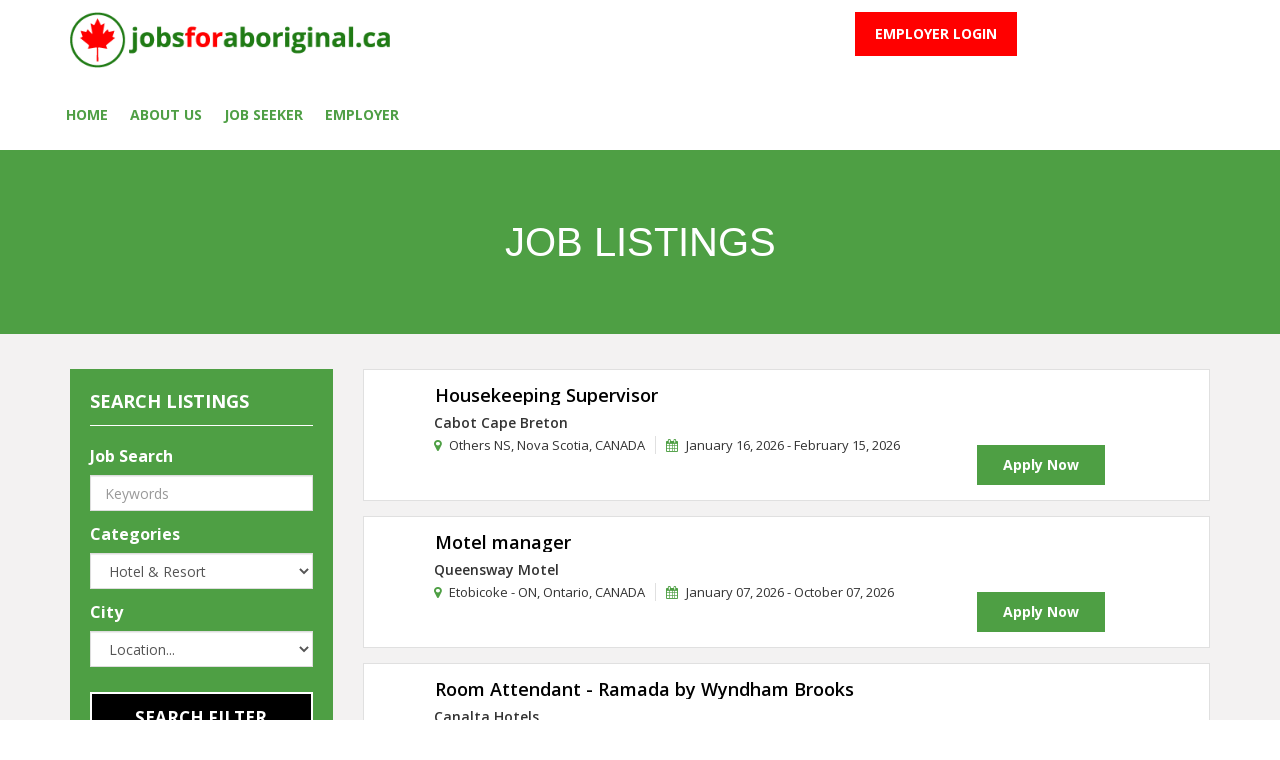

--- FILE ---
content_type: text/html; charset=UTF-8
request_url: https://www.jobsforaboriginal.ca/canada_wide_employers_job_postings1.php?pg=1&category=23
body_size: 47169
content:
<script language="javascript">
function trim(str)
{
	if(str != "") {
		return str.replace(/^\s*|\s*$/g,"");
	} else {
		return "";
	}
}

function isAValidEmail( emailField )
{
	// var emailregex=/^[\w]+\+?\w*@[\w]+\.[\w.]+\w$/;
	var emailregex=/^([\w-]+(?:\.[\w-]+)*)@((?:[\w-]+\.)*\w[\w-]{0,66})\.([a-z]{2,6}(?:\.[a-z]{2})?)$/i;
	var match=emailField.match( emailregex );
	if ( !match )
	{
		return false;
	}
	else
	{
		return true;
	}
}

function GetXmlHttpObject_ms()
{ 
	var objXMLHttp=null
	if (window.XMLHttpRequest)
	{
		objXMLHttp=new XMLHttpRequest()
	}
	else if(window.ActiveXObject)
	{
		objXMLHttp=new ActiveXObject("Microsoft.XMLHTTP")
	}
	return objXMLHttp
}
function show_subscribe()
{
	if (xmlHttpd.readyState==4 && xmlHttpd.status==200)
	{		
		document.getElementById("newDivID").innerHTML = xmlHttpd.responseText;
		document.getElementById('emailid').value ='';
	}
}
function subscribe()
{
		
		var email = document.getElementById('emailid').value;

		if(trim(email) =="")
		{
			alert("Please enter email address.");
			document.getElementById('emailid').focus();
			return false;
		}
		else if(trim(email) !="")
		{
			if(!isAValidEmail(email))
			{
				alert("Please enter valid email.")
				document.getElementById('emailid').focus();
				return false;
			}
		}
	
		xmlHttpd = GetXmlHttpObject_ms();	
		var url = "add_subscribe_user.php";
		xmlHttpd.open("POST", url, true);
		xmlHttpd.onreadystatechange = show_subscribe
		xmlHttpd.setRequestHeader("Content-Type","application/x-www-form-urlencoded");
		xmlHttpd.send("email="+email);
}


function unsubscribe()
{
		
		var email = document.getElementById('emailid').value;

		if(trim(email) =="")
		{
			alert("Please enter email address.");
			document.getElementById('emailid').focus();
			return false;
		}
		else if(trim(email) !="")
		{
			if(!isAValidEmail(email))
			{
				alert("Please enter valid email.")
				document.getElementById('emailid').focus();
				return false;
			}
		}


	
		xmlHttpd = GetXmlHttpObject_ms();	
		var url = "delete_subscribe_user.php";
		xmlHttpd.open("POST", url, true);
		xmlHttpd.onreadystatechange = show_subscribe
		xmlHttpd.setRequestHeader("Content-Type","application/x-www-form-urlencoded");
		xmlHttpd.send("email="+email);
}
</script><!DOCTYPE html>
<html lang="en">
<head>
<meta charset="utf-8">
<meta http-equiv="X-UA-Compatible" content="IE=edge">

<meta name="keywords" content="find Jobs, postings, Canada, working, full time, permanent, direct employers, part, opening, careers, working, listings, Canada-wide, job search, employment"/>

<meta name="description" content="jobsforaboriginal.ca is a Canada-wide job postings site. Search full time, part time,  direct employer�s employment in Canada-wide. Career opportunities for all fields job"/>

<title>Find Hotel & Resort Jobs In Canada</title>

<!-- Fav Icon -->
<link rel="shortcut icon" href="https://www.jobsforaboriginal.ca/img/favicon.ico">

<!-- Bootstrap -->
<link href="https://www.jobsforaboriginal.ca/new_design/css/bootstrap.min.css" rel="stylesheet">
<link href="https://www.jobsforaboriginal.ca/new_design/css/owl.carousel.css" rel="stylesheet">
<link href="https://www.jobsforaboriginal.ca/new_design/css/font-awesome.css" rel="stylesheet">
<link href="https://www.jobsforaboriginal.ca/new_design/css/style.css" rel="stylesheet">

<link href='https://fonts.googleapis.com/css?family=Open+Sans:400,300,300italic,400italic,600,600italic,700,700italic' rel='stylesheet' type='text/css'>
<link href="https://fonts.googleapis.com/css?family=Alice" rel="stylesheet">


<link rel="icon" href="img/favicon.ico" type="image/x-icon">

	<meta property="og:title" content="Aboriginal/Indigenous jobs across Canada">
	<meta property="og:site_name" content="Aboriginal/Indigenous jobs across Canada">
	<meta property="og:type" content="website">
	<meta property="og:image" content="https://www.jobsforaboriginal.ca/img/logoJABO.png">

	<meta property="og:description" content="Welcome to jobsforaboriginal.ca, your number one source of job opportunities for new comers in Canada. We are dedicated to providing the best job search experience that bridges the gap between Canadian employers, and skillful, work-ready newcomers in Canada.

	Founded in 2015, jobsforaboriginal.ca has come a long way from its beginnings in Calgary, Alberta. When jobsforaboriginal.ca first started out, our passion for helping new immigrants to find jobs that enable them to settle in Canada and support their families. 

	We hope you find our website helpful in achieving your career goals as a new comer, or in employing people with diverse skills and knowledge from all over the world. If you have any questions or comments, please don&#39;t hesitate to contact us.">
	<meta property="og:url" content="https://jobsforaboriginal.ca">

<!-- Google tag (gtag.js) -->
<script async src="https://www.googletagmanager.com/gtag/js?id=G-JYRT83ZGYS"></script>
<script>
  window.dataLayer = window.dataLayer || [];
  function gtag(){dataLayer.push(arguments);}
  gtag('js', new Date());

  gtag('config', 'G-JYRT83ZGYS');
</script>
</head>
<body>

<!--header start-->
<div class="header-wrap">
  <div class="container"> 
    <!--row start-->
    <div class="row"> 
      <!--col-md-3 start-->
      <div class="col-md-8 col-sm-9">
        <div class="logo footer-logo">
		<!--<span class="jobC">jobs</span><span class="forC">for</span><span class="jobC">aboriginal.ca</span></b>-->
		<a href="/">
			<img src="https://www.jobsforaboriginal.ca/img/logoJABO.png" alt="jobsforaboriginal.ca" height="80"/>
		</a>
		<!--Navegation start-->
        <div class="navigationwrape marL-30">
          <div class="navbar navbar-default" role="navigation">
            <div class="navbar-header"> </div>
            <div class="navbar-collapse collapse">
              <ul class="nav navbar-nav">
                <li> <a href="/"> Home</a>                </li>
                <li> <a href="/free-job-postings-about-us">About Us</a></li>
                <li> <a href="/jobseeker/aboriginal-canadian-jobs">Job seeker</a></li>
				<li> <a href="/emp/free-job-postings-employers">employer</a></li>
              </ul>
            </div>
            <div class="clearfix"></div>
          </div>
        </div>
        <!--Navegation start--> 
		</div>
        <button type="button" class="navbar-toggle" data-toggle="collapse" data-target=".navbar-collapse"> <span class="sr-only">Toggle navigation</span> <span class="icon-bar"></span> <span class="icon-bar"></span> <span class="icon-bar"></span> </button>
      </div>
      <!--col-md-3 end--> 
    
     <!--col-md-2 start-->
      <div class="col-md-4 col-sm-12">
        <div class="header-right">
<div>&nbsp;</div>
		  <div class="post-btn2"><a href="../emp/free-job-postings-employers">Employer Login</a></div>

		   


		   <div style="clear:both;">&nbsp;</div>
          <div class="clearfix" style="float:right;">

<div>

			
			</div>
		  </div>

          <div class="user-wrap">
            
         
            <div class="clearfix"></div>
          </div>
		 


        </div>
      </div>
      <!--col-md-2 end--> 
    </div>
    <!--row end--> 
  </div>
</div>
<!--header start end--> 



<!--inner heading start-->
<div class="inner-heading">
  <div class="container">
    <h3>Job Listings</h3>
  </div>
</div>
<!--inner heading end--> 

<!--Inner Content start-->
<div class="inner-content listing">
  <div class="container"> 
    
    <!--Job Listing Start-->
    <div class="row">
 <div class="col-md-3 col-sm-4" style="margin-top:15px;">
        <div class="leftSidebar">
        <div class="filter">Search Listings</div>
          <div class="sidebarpad">
            <form method="POST" action="/search_by_location.php">
              <h4>Job Search</h4>
              <div class="input-wrap">
                <input type="text" name="key" placeholder="Keywords" class="form-control">
              </div>
              <h4>Categories</h4>
              <div class="input-wrap">
                <select name="category" class="form-control">
                 <option value="">Category... </option>
                  									<option value="1" >Accounting & bookkeeping</option>
									<option value="2" >Administrative Support</option>
									<option value="38" >Agency Jobs</option>
									<option value="81" >Agriculture & farms</option>
									<option value="4" >Arts & Design</option>
									<option value="5" >Automotive</option>
									<option value="6" >Bank & Insurance</option>
									<option value="7" >Business Promotion</option>
									<option value="18" >Caregiver & Nanny</option>
									<option value="80" >Carpenters</option>
									<option value="8" >Charities & Development</option>
									<option value="3" >Child Care</option>
									<option value="10" >Construction</option>
									<option value="76" >Cooks & Kitchen Helpers</option>
									<option value="11" >Customer Service</option>
									<option value="12" >Driving</option>
									<option value="13" >Education & Training</option>
									<option value="82" >Electrician</option>
									<option value="16" >Engineering</option>
									<option value="17" >Financial</option>
									<option value="79" >Foreign Workers Hiring</option>
									<option value="14" >Forklift truck</option>
									<option value="19" >General Labour</option>
									<option value="20" >General Office Work</option>
									<option value="9" >Government</option>
									<option value="21" >Graphic design</option>
									<option value="22" >Groceries</option>
									<option value="23" selected>Hotel & Resort</option>
									<option value="24" >Human Resource</option>
									<option value="26" >Inventory & Hardware</option>
									<option value="27" >IT & Web Design</option>
									<option value="25" >Landscape</option>
									<option value="28" >Legal</option>
									<option value="52" >Manager & Executive</option>
									<option value="30" >Marketing</option>
									<option value="31" >Media & Advertising</option>
									<option value="32" >Medical & Dental Care</option>
									<option value="33" >Nursing</option>
									<option value="34" >Others</option>
									<option value="35" >Pharmaceutical</option>
									<option value="36" >Printing & Publishing</option>
									<option value="37" >Project Management</option>
									<option value="39" >Real Estate</option>
									<option value="40" >Repair & Maintenance</option>
									<option value="41" >Research & Consulting</option>
									<option value="29" >Restaurant & Cafe</option>
									<option value="42" >Sales & Retails</option>
									<option value="50" >Salon & Hairstyle</option>
									<option value="44" >Security Guard</option>
									<option value="43" >Shipper & Receiver</option>
									<option value="45" >Social Services</option>
									<option value="49" >Supervisor</option>
									<option value="46" >Technician & Mechanic</option>
									<option value="83" >Telecommunications</option>
									<option value="47" >Telemarketing</option>
									<option value="48" >Travel & Courier</option>
									<option value="15" >Youth & students</option>
                </select>
              </div>
              <h4>City</h4>
              <div class="input-wrap">
                <select name="loc_main" class="form-control">
                  <option value="">Location... </option>
						<option value="11" >Abbotsford - BC</option>
												<option value="1" >Airdrie - AB</option>
												<option value="52" >Ajax - ON</option>
												<option value="154" >Amos - QC</option>
												<option value="53" >Aurora - ON</option>
												<option value="134" >Baie-Saint-Paul- QC</option>
												<option value="54" >Barrie - ON</option>
												<option value="33" >Bathurst - NB</option>
												<option value="94" >Blainville - QC</option>
												<option value="55" >Brampton - ON</option>
												<option value="28" >Brandon - MB</option>
												<option value="95" >Brossard - QC</option>
												<option value="56" >Burlington - ON</option>
												<option value="12" >Burnaby - BC</option>
												<option value="2" >Calgary - AB</option>
												<option value="57" >Cambridge - ON</option>
												<option value="13" >Campbell River - BC</option>
												<option value="130" >Canada-wide</option>
												<option value="155" >Canmore - AB</option>
												<option value="88" >Charlottetown - PE</option>
												<option value="137" >Chibougamau - QC</option>
												<option value="152" >Chicoutimi - QC</option>
												<option value="14" >Chilliwack - BC</option>
												<option value="163" >Collingwood - ON</option>
												<option value="15" >Coquitlam - BC</option>
												<option value="40" >Corner Brook - NL</option>
												<option value="96" >Cote-Saint-Luc - QC</option>
												<option value="46" >Dartmouth - NS</option>
												<option value="146" >Delta - BC</option>
												<option value="34" >Dieppe - NB</option>
												<option value="136" >Dolbeau - QC</option>
												<option value="97" >Drummondville - QC</option>
												<option value="148" >Drummondville - QC</option>
												<option value="3" >Edmonton - AB</option>
												<option value="58" >Etobicoke - ON</option>
												<option value="35" >Fredericton - NB</option>
												<option value="98" >Gatineau - QC</option>
												<option value="59" >Georgina - ON</option>
												<option value="150" >Granby - QC</option>
												<option value="4" >Grande Prairie - AB</option>
												<option value="60" >GTA Others - ON</option>
												<option value="61" >Guelph - ON</option>
												<option value="47" >Halifax - NS</option>
												<option value="62" >Hamilton - ON</option>
												<option value="50" >Iqaluit - NU</option>
												<option value="16" >Kamloops - BC</option>
												<option value="145" >Kamloops - BC</option>
												<option value="116" >Kelowna - BC</option>
												<option value="63" >Kingston - ON</option>
												<option value="64" >Kitchener - ON</option>
												<option value="133" >La Malbaie- QC</option>
												<option value="153" >La Sarre - QC</option>
												<option value="161" >Lakefield - ON</option>
												<option value="139" >Langley - BC</option>
												<option value="99" >Laval - QC</option>
												<option value="5" >Leduc - AB</option>
												<option value="6" >Lethbridge - AB</option>
												<option value="101" >Levis - QC</option>
												<option value="111" >Lloydminster - SK</option>
												<option value="65" >London - ON</option>
												<option value="100" >Longueuil - QC</option>
												<option value="102" >Longueuil - QC</option>
												<option value="165" >Maple - ON</option>
												<option value="140" >Maple-Ridge - BC</option>
												<option value="66" >Markham - ON</option>
												<option value="7" >Medicine Hat - AB</option>
												<option value="67" >Milton - ON</option>
												<option value="36" >Miramichi - NB</option>
												<option value="157" >Mission - BC</option>
												<option value="68" >Mississauga - ON</option>
												<option value="37" >Moncton - NB</option>
												<option value="91" >Montreal - QC</option>
												<option value="110" >Moose Jaw - SK</option>
												<option value="41" >Mount Pearl - NL</option>
												<option value="144" >Nanaimo - BC</option>
												<option value="18" >New Westminster - BC</option>
												<option value="69" >Newmarket - ON</option>
												<option value="70" >Niagara Falls - ON</option>
												<option value="162" >North York - ON</option>
												<option value="141" >North-Vancouver - BC</option>
												<option value="71" >Oakville - ON</option>
												<option value="131" >Okotoks - AB</option>
												<option value="167" >Orillia - ON</option>
												<option value="72" >Oshawa - ON</option>
												<option value="115" >Others</option>
												<option value="39" >Others - NB</option>
												<option value="51" >Others - NU</option>
												<option value="10" >Others AB</option>
												<option value="27" >Others BC</option>
												<option value="32" >Others MB</option>
												<option value="43" >Others NL</option>
												<option value="49" >Others NS</option>
												<option value="45" >Others NT</option>
												<option value="87" >Others ON</option>
												<option value="90" >Others PE</option>
												<option value="105" >Others QC</option>
												<option value="112" >Others SK</option>
												<option value="114" >Others YT</option>
												<option value="73" >Ottawa - ON</option>
												<option value="19" >Penticton-BC</option>
												<option value="74" >Peterborough - ON</option>
												<option value="75" >Pickering - ON</option>
												<option value="156" >Port Alberni-BC</option>
												<option value="20" >Port Coquitlam - BC</option>
												<option value="128" >Prince Albert - SK</option>
												<option value="17" >Prince George - BC</option>
												<option value="21" >Prince George - BC</option>
												<option value="143" >Prince-George - BC</option>
												<option value="92" >Quebec City - QC</option>
												<option value="8" >Red Deer - AB</option>
												<option value="107" >Regina - SK</option>
												<option value="104" >Repentigny - QC</option>
												<option value="22" >Richmond - BC</option>
												<option value="76" >Richmond Hill - ON</option>
												<option value="135" >RiviÃ¨re-du-Loup- QC</option>
												<option value="138" >Rouyn-Noranda - QC</option>
												<option value="103" >Saguenay - QC</option>
												<option value="38" >Saint John - NB</option>
												<option value="106" >Saskatoon - SK</option>
												<option value="77" >Scarborough - ON</option>
												<option value="93" >Sherbrooke - QC</option>
												<option value="147" >Sherbrooke - QC</option>
												<option value="158" >Squamish - BC</option>
												<option value="9" >St. Albert - AB</option>
												<option value="78" >St. Catharines - ON</option>
												<option value="42" >St. John's - NL</option>
												<option value="29" >Steinbach - MB</option>
												<option value="151" >Stoneham - QC</option>
												<option value="166" >Stratford - ON</option>
												<option value="79" >Sudbury - ON</option>
												<option value="132" >Sudbury - ON</option>
												<option value="89" >Summerside - PE</option>
												<option value="23" >Surrey - BC</option>
												<option value="48" >Sydney - NS</option>
												<option value="30" >Thompson - MB</option>
												<option value="80" >Thunder Bay - ON</option>
												<option value="81" >Toronto - ON</option>
												<option value="149" >Trois-Rivieres - QC</option>
												<option value="24" >Vancouver - BC</option>
												<option value="82" >Vaughan - ON</option>
												<option value="25" >Vernon - BC</option>
												<option value="26" >Victoria - BC</option>
												<option value="83" >Waterloo - ON</option>
												<option value="142" >West-Vancouver - BC</option>
												<option value="164" >Whistler - BC</option>
												<option value="84" >Whitby - ON</option>
												<option value="85" >Whitechurch-Stouffville - ON</option>
												<option value="113" >Whitehorse - YT</option>
												<option value="160" >Williams Lake - BC</option>
												<option value="86" >Windsor - ON</option>
												<option value="31" >Winnipeg - MB</option>
												<option value="159" >Woodbridge - ON</option>
												<option value="44" >Yellowknife - NT</option>
												<option value="108" >Yorkton - SK</option>
						                </select>
              </div>
              
              <div class="sub-btn">
                <input type="submit" class="sbutn" value="Search Filter">
              </div>
            </form>
          </div>
        </div>
      </div>
      <div class="col-md-9 col-sm-8">
        <ul class="listService">
          
	 
		 <li>
        <div class="listWrpService featured-wrap">
          <div class="row">
            <div class="col-md-1">
              &nbsp;
            </div>
            
			
			<div class="col-md-10 col-sm-9 col-xs-9">
            
            <div class="row">
            <div class="col-md-9">
              <h3><a href="/1481286/housekeeping-supervisor-job-postings-othersns-canada.html">
			  
			  <input type="text" readonly value="Housekeeping Supervisor"  style="background:#fff; border:1px solid #fff; width:100%; cursor:pointer"/></a></h3>
              <p>Cabot Cape Breton</p>
              <ul class="featureInfo innerfeat">
                <li><i class="fa fa-map-marker" aria-hidden="true"></i> Others NS, Nova Scotia, CANADA</li>
                <li><i class="fa fa-calendar" aria-hidden="true"></i> January 16, 2026 - February 15, 2026 </li>
				 
              </ul>
               
              </div>
              
              <div class="col-md-3">
              <div class="click-btn apply"><a href="/1481286/housekeeping-supervisor-job-postings-othersns-canada.html">Apply Now</a></div>
              
              
              </div>
              </div>
              
              
            </div>
          </div>
        </div>
      </li>
      
	 
		 <li>
        <div class="listWrpService featured-wrap">
          <div class="row">
            <div class="col-md-1">
              &nbsp;
            </div>
            
			
			<div class="col-md-10 col-sm-9 col-xs-9">
            
            <div class="row">
            <div class="col-md-9">
              <h3><a href="/1479758/motel-manager-job-postings-etobicoke-on-canada.html">
			  
			  <input type="text" readonly value="Motel manager"  style="background:#fff; border:1px solid #fff; width:100%; cursor:pointer"/></a></h3>
              <p>Queensway Motel</p>
              <ul class="featureInfo innerfeat">
                <li><i class="fa fa-map-marker" aria-hidden="true"></i> Etobicoke - ON, Ontario, CANADA</li>
                <li><i class="fa fa-calendar" aria-hidden="true"></i> January 07, 2026 - October 07, 2026 </li>
				 
              </ul>
               
              </div>
              
              <div class="col-md-3">
              <div class="click-btn apply"><a href="/1479758/motel-manager-job-postings-etobicoke-on-canada.html">Apply Now</a></div>
              
              
              </div>
              </div>
              
              
            </div>
          </div>
        </div>
      </li>
      
	 
		 <li>
        <div class="listWrpService featured-wrap">
          <div class="row">
            <div class="col-md-1">
              &nbsp;
            </div>
            
			
			<div class="col-md-10 col-sm-9 col-xs-9">
            
            <div class="row">
            <div class="col-md-9">
              <h3><a href="/1480105/room-attendant---ramada-by-wyndham-brooks-job-postings-othersab-canada.html">
			  
			  <input type="text" readonly value="Room Attendant - Ramada by Wyndham Brooks"  style="background:#fff; border:1px solid #fff; width:100%; cursor:pointer"/></a></h3>
              <p>Canalta Hotels</p>
              <ul class="featureInfo innerfeat">
                <li><i class="fa fa-map-marker" aria-hidden="true"></i> Others AB, Alberta, CANADA</li>
                <li><i class="fa fa-calendar" aria-hidden="true"></i> January 05, 2026 - July 04, 2026 </li>
				 
              </ul>
               
              </div>
              
              <div class="col-md-3">
              <div class="click-btn apply"><a href="/1480105/room-attendant---ramada-by-wyndham-brooks-job-postings-othersab-canada.html">Apply Now</a></div>
              
              
              </div>
              </div>
              
              
            </div>
          </div>
        </div>
      </li>
      
	 
		 <li>
        <div class="listWrpService featured-wrap">
          <div class="row">
            <div class="col-md-1">
              &nbsp;
            </div>
            
			
			<div class="col-md-10 col-sm-9 col-xs-9">
            
            <div class="row">
            <div class="col-md-9">
              <h3><a href="/1479577/assistant-housekeeping-manager-job-postings-othersab-canada.html">
			  
			  <input type="text" readonly value="Assistant Housekeeping Manager"  style="background:#fff; border:1px solid #fff; width:100%; cursor:pointer"/></a></h3>
              <p>Canalta Hotels</p>
              <ul class="featureInfo innerfeat">
                <li><i class="fa fa-map-marker" aria-hidden="true"></i> Others AB, Alberta, CANADA</li>
                <li><i class="fa fa-calendar" aria-hidden="true"></i> December 28, 2025 - June 27, 2026 </li>
				 
              </ul>
               
              </div>
              
              <div class="col-md-3">
              <div class="click-btn apply"><a href="/1479577/assistant-housekeeping-manager-job-postings-othersab-canada.html">Apply Now</a></div>
              
              
              </div>
              </div>
              
              
            </div>
          </div>
        </div>
      </li>
      
	 
		 <li>
        <div class="listWrpService featured-wrap">
          <div class="row">
            <div class="col-md-1">
              &nbsp;
            </div>
            
			
			<div class="col-md-10 col-sm-9 col-xs-9">
            
            <div class="row">
            <div class="col-md-9">
              <h3><a href="/1479529/hotel-cleaner---st-paul-job-postings-othersab-canada.html">
			  
			  <input type="text" readonly value="Hotel Cleaner - St Paul"  style="background:#fff; border:1px solid #fff; width:100%; cursor:pointer"/></a></h3>
              <p>Canalta Hotels</p>
              <ul class="featureInfo innerfeat">
                <li><i class="fa fa-map-marker" aria-hidden="true"></i> Others AB, Alberta, CANADA</li>
                <li><i class="fa fa-calendar" aria-hidden="true"></i> December 27, 2025 - June 26, 2026 </li>
				 
              </ul>
               
              </div>
              
              <div class="col-md-3">
              <div class="click-btn apply"><a href="/1479529/hotel-cleaner---st-paul-job-postings-othersab-canada.html">Apply Now</a></div>
              
              
              </div>
              </div>
              
              
            </div>
          </div>
        </div>
      </li>
      
	 
		 <li>
        <div class="listWrpService featured-wrap">
          <div class="row">
            <div class="col-md-1">
              &nbsp;
            </div>
            
			
			<div class="col-md-10 col-sm-9 col-xs-9">
            
            <div class="row">
            <div class="col-md-9">
              <h3><a href="/1479530/hotel-cleaner---camrose-job-postings-othersab-canada.html">
			  
			  <input type="text" readonly value="Hotel Cleaner - Camrose"  style="background:#fff; border:1px solid #fff; width:100%; cursor:pointer"/></a></h3>
              <p>Canalta Hotels</p>
              <ul class="featureInfo innerfeat">
                <li><i class="fa fa-map-marker" aria-hidden="true"></i> Others AB, Alberta, CANADA</li>
                <li><i class="fa fa-calendar" aria-hidden="true"></i> December 27, 2025 - June 26, 2026 </li>
				 
              </ul>
               
              </div>
              
              <div class="col-md-3">
              <div class="click-btn apply"><a href="/1479530/hotel-cleaner---camrose-job-postings-othersab-canada.html">Apply Now</a></div>
              
              
              </div>
              </div>
              
              
            </div>
          </div>
        </div>
      </li>
      
	 
		 <li>
        <div class="listWrpService featured-wrap">
          <div class="row">
            <div class="col-md-1">
              &nbsp;
            </div>
            
			
			<div class="col-md-10 col-sm-9 col-xs-9">
            
            <div class="row">
            <div class="col-md-9">
              <h3><a href="/1478577/corporate-sales-manager-job-postings-st.catharines-on-canada.html">
			  
			  <input type="text" readonly value="Corporate Sales Manager"  style="background:#fff; border:1px solid #fff; width:100%; cursor:pointer"/></a></h3>
              <p>Holiday inn express and suites</p>
              <ul class="featureInfo innerfeat">
                <li><i class="fa fa-map-marker" aria-hidden="true"></i> St. Catharines - ON, Ontario, CANADA</li>
                <li><i class="fa fa-calendar" aria-hidden="true"></i> December 15, 2025 - February 09, 2026 </li>
				 
              </ul>
               
              </div>
              
              <div class="col-md-3">
              <div class="click-btn apply"><a href="/1478577/corporate-sales-manager-job-postings-st.catharines-on-canada.html">Apply Now</a></div>
              
              
              </div>
              </div>
              
              
            </div>
          </div>
        </div>
      </li>
      
	 
		 <li>
        <div class="listWrpService featured-wrap">
          <div class="row">
            <div class="col-md-1">
              &nbsp;
            </div>
            
			
			<div class="col-md-10 col-sm-9 col-xs-9">
            
            <div class="row">
            <div class="col-md-9">
              <h3><a href="/1480074/housekeeping-supervisor-job-postings-others-nb-canada.html">
			  
			  <input type="text" readonly value="Housekeeping Supervisor"  style="background:#fff; border:1px solid #fff; width:100%; cursor:pointer"/></a></h3>
              <p>Motel Leo Ltd</p>
              <ul class="featureInfo innerfeat">
                <li><i class="fa fa-map-marker" aria-hidden="true"></i> Others - NB, New Brunswick, CANADA</li>
                <li><i class="fa fa-calendar" aria-hidden="true"></i> December 04, 2025 - June 04, 2026 </li>
				 
              </ul>
               
              </div>
              
              <div class="col-md-3">
              <div class="click-btn apply"><a href="/1480074/housekeeping-supervisor-job-postings-others-nb-canada.html">Apply Now</a></div>
              
              
              </div>
              </div>
              
              
            </div>
          </div>
        </div>
      </li>
      
	 
		 <li>
        <div class="listWrpService featured-wrap">
          <div class="row">
            <div class="col-md-1">
              &nbsp;
            </div>
            
			
			<div class="col-md-10 col-sm-9 col-xs-9">
            
            <div class="row">
            <div class="col-md-9">
              <h3><a href="/1480368/banquet-manager-(noc-60030)-job-postings-thunderbay-on-canada.html">
			  
			  <input type="text" readonly value="Banquet Manager (NOC 60030)"  style="background:#fff; border:1px solid #fff; width:100%; cursor:pointer"/></a></h3>
              <p>TownePlace Suites by Marriott</p>
              <ul class="featureInfo innerfeat">
                <li><i class="fa fa-map-marker" aria-hidden="true"></i> Thunder Bay - ON, Ontario, CANADA</li>
                <li><i class="fa fa-calendar" aria-hidden="true"></i> November 28, 2025 - May 27, 2026 </li>
				 
              </ul>
               
              </div>
              
              <div class="col-md-3">
              <div class="click-btn apply"><a href="/1480368/banquet-manager-(noc-60030)-job-postings-thunderbay-on-canada.html">Apply Now</a></div>
              
              
              </div>
              </div>
              
              
            </div>
          </div>
        </div>
      </li>
      
	 
		 <li>
        <div class="listWrpService featured-wrap">
          <div class="row">
            <div class="col-md-1">
              &nbsp;
            </div>
            
			
			<div class="col-md-10 col-sm-9 col-xs-9">
            
            <div class="row">
            <div class="col-md-9">
              <h3><a href="/1385736/front-desk-supervisor-job-postings-othersbc-canada.html">
			  
			  <input type="text" readonly value="Front Desk Supervisor"  style="background:#fff; border:1px solid #fff; width:100%; cursor:pointer"/></a></h3>
              <p>Best Western The Westerly Hotel</p>
              <ul class="featureInfo innerfeat">
                <li><i class="fa fa-map-marker" aria-hidden="true"></i> Others BC, British Columbia, CANADA</li>
                <li><i class="fa fa-calendar" aria-hidden="true"></i> November 25, 2025 - July 24, 2026 </li>
				 
              </ul>
               
              </div>
              
              <div class="col-md-3">
              <div class="click-btn apply"><a href="/1385736/front-desk-supervisor-job-postings-othersbc-canada.html">Apply Now</a></div>
              
              
              </div>
              </div>
              
              
            </div>
          </div>
        </div>
      </li>
      
	 
		 <li>
        <div class="listWrpService featured-wrap">
          <div class="row">
            <div class="col-md-1">
              &nbsp;
            </div>
            
			
			<div class="col-md-10 col-sm-9 col-xs-9">
            
            <div class="row">
            <div class="col-md-9">
              <h3><a href="/1480304/guest-service-supervisor-job-postings-otherson-canada.html">
			  
			  <input type="text" readonly value="Guest Service Supervisor"  style="background:#fff; border:1px solid #fff; width:100%; cursor:pointer"/></a></h3>
              <p>Travelodge Marathon</p>
              <ul class="featureInfo innerfeat">
                <li><i class="fa fa-map-marker" aria-hidden="true"></i> Others ON, Ontario, CANADA</li>
                <li><i class="fa fa-calendar" aria-hidden="true"></i> November 19, 2025 - November 19, 2026 </li>
				 
              </ul>
               
              </div>
              
              <div class="col-md-3">
              <div class="click-btn apply"><a href="/1480304/guest-service-supervisor-job-postings-otherson-canada.html">Apply Now</a></div>
              
              
              </div>
              </div>
              
              
            </div>
          </div>
        </div>
      </li>
      
	 
		 <li>
        <div class="listWrpService featured-wrap">
          <div class="row">
            <div class="col-md-1">
              &nbsp;
            </div>
            
			
			<div class="col-md-10 col-sm-9 col-xs-9">
            
            <div class="row">
            <div class="col-md-9">
              <h3><a href="/1480200/guest-service-supervisor-job-postings-otherson-canada.html">
			  
			  <input type="text" readonly value="Guest Service Supervisor"  style="background:#fff; border:1px solid #fff; width:100%; cursor:pointer"/></a></h3>
              <p>Travelodge Marathon</p>
              <ul class="featureInfo innerfeat">
                <li><i class="fa fa-map-marker" aria-hidden="true"></i> Others ON, Ontario, CANADA</li>
                <li><i class="fa fa-calendar" aria-hidden="true"></i> November 19, 2025 - November 19, 2026 </li>
				 
              </ul>
               
              </div>
              
              <div class="col-md-3">
              <div class="click-btn apply"><a href="/1480200/guest-service-supervisor-job-postings-otherson-canada.html">Apply Now</a></div>
              
              
              </div>
              </div>
              
              
            </div>
          </div>
        </div>
      </li>
      
	 
		 <li>
        <div class="listWrpService featured-wrap">
          <div class="row">
            <div class="col-md-1">
              &nbsp;
            </div>
            
			
			<div class="col-md-10 col-sm-9 col-xs-9">
            
            <div class="row">
            <div class="col-md-9">
              <h3><a href="/1466994/motel-managing-supervisor-job-postings-otherson-canada.html">
			  
			  <input type="text" readonly value="Motel managing supervisor"  style="background:#fff; border:1px solid #fff; width:100%; cursor:pointer"/></a></h3>
              <p>Travelodge by Wyndham</p>
              <ul class="featureInfo innerfeat">
                <li><i class="fa fa-map-marker" aria-hidden="true"></i> Others ON, Ontario, CANADA</li>
                <li><i class="fa fa-calendar" aria-hidden="true"></i> November 18, 2025 - November 17, 2026 </li>
				 
              </ul>
               
              </div>
              
              <div class="col-md-3">
              <div class="click-btn apply"><a href="/1466994/motel-managing-supervisor-job-postings-otherson-canada.html">Apply Now</a></div>
              
              
              </div>
              </div>
              
              
            </div>
          </div>
        </div>
      </li>
      
	 
		 <li>
        <div class="listWrpService featured-wrap">
          <div class="row">
            <div class="col-md-1">
              &nbsp;
            </div>
            
			
			<div class="col-md-10 col-sm-9 col-xs-9">
            
            <div class="row">
            <div class="col-md-9">
              <h3><a href="/1382340/housekeeping-supervisor-job-postings-gtaothers-on-canada.html">
			  
			  <input type="text" readonly value="Housekeeping Supervisor"  style="background:#fff; border:1px solid #fff; width:100%; cursor:pointer"/></a></h3>
              <p>Motel 6 Cornwall</p>
              <ul class="featureInfo innerfeat">
                <li><i class="fa fa-map-marker" aria-hidden="true"></i> GTA Others - ON, Ontario, CANADA</li>
                <li><i class="fa fa-calendar" aria-hidden="true"></i> November 13, 2025 - May 12, 2026 </li>
				 
              </ul>
               
              </div>
              
              <div class="col-md-3">
              <div class="click-btn apply"><a href="/1382340/housekeeping-supervisor-job-postings-gtaothers-on-canada.html">Apply Now</a></div>
              
              
              </div>
              </div>
              
              
            </div>
          </div>
        </div>
      </li>
      
	 
		 <li>
        <div class="listWrpService featured-wrap">
          <div class="row">
            <div class="col-md-1">
              &nbsp;
            </div>
            
			
			<div class="col-md-10 col-sm-9 col-xs-9">
            
            <div class="row">
            <div class="col-md-9">
              <h3><a href="/1468437/front-desk-supervisor-job-postings-othersbc-canada.html">
			  
			  <input type="text" readonly value="Front Desk Supervisor"  style="background:#fff; border:1px solid #fff; width:100%; cursor:pointer"/></a></h3>
              <p>The Tide's Inn</p>
              <ul class="featureInfo innerfeat">
                <li><i class="fa fa-map-marker" aria-hidden="true"></i> Others BC, British Columbia, CANADA</li>
                <li><i class="fa fa-calendar" aria-hidden="true"></i> November 05, 2025 - May 05, 2026 </li>
				 
              </ul>
               
              </div>
              
              <div class="col-md-3">
              <div class="click-btn apply"><a href="/1468437/front-desk-supervisor-job-postings-othersbc-canada.html">Apply Now</a></div>
              
              
              </div>
              </div>
              
              
            </div>
          </div>
        </div>
      </li>
      
       </ul>
        <div class="pagiWrap">
          <div class="row">
            <div class="col-md-4 col-sm-4">
              <div class="showreslt">Showing 1-5</div>
            </div>
            <div class="col-md-8 col-sm-8">
              <ul class="pagination">
             <li class='active'><a href='#'>1</a></li>&nbsp;<li><a href='http://www.jobsforaboriginal.ca/canada_wide_employers_job_postings1.php?pg=2&category=23' class='list-text' style='text-decoration:none;'>2</a></li><li><a href='http://www.jobsforaboriginal.ca/canada_wide_employers_job_postings1.php?pg=3&category=23' class='list-text' style='text-decoration:none;'>3</a></li><li><a href='http://www.jobsforaboriginal.ca/canada_wide_employers_job_postings1.php?pg=4&category=23' class='list-text' style='text-decoration:none;'>4</a></li><li><a href='http://www.jobsforaboriginal.ca/canada_wide_employers_job_postings1.php?pg=5&category=23' class='list-text' style='text-decoration:none;'>5</a></li>			</ul>
            </div>
          </div>
        </div>
      </div>
    </div>
    
    <!--Job Listing End--> 
  </div>
</div>
<!--Inner Content End--> 


<!--footer start-->
<div class="footer-wrap">
  <div class="container">
    <div class="row">
      <div class="col-md-4 col-sm-12">
        <div class="footer-logo"><img src="../img/logoJABO.png" alt="jobsforaboriginal.ca" height="80"/></div>
			<p><h4 class="cw14"><br />			
			The JobsforAboriginal.ca website own by  XpertCanada aims to provide an important service for aboriginal job seekers and employers in Canada that are committed to increasing the level of employment for Aboriginal people.
			</h4></p>
        <div class="read-btn"><a href="/free-job-postings-in-canada-about-us.html">Read More</a></div>
      </div>
      <div class="col-md-8 col-sm-12">
        <div class="row">
          <div class="col-md-4 col-sm-4">
            <h3>Know Us</h3>
            <ul class="footer-links">
              <li><a href="/free-job-postings-about-us">About Us</a></li>
              <li><a href="/employers-hiring-now-Canada-contact-us">Contact</a></li>
              <li><a href="/the-best-job-postings-site-in-canada-Advertise">Advertise</a></li>
              <li><a href="/jobs-toronto-calgary-vancouver-montreal-canada">Privacy Policy</a></li>
              <li><a href="/terms-condition">Terms &amp; Conditions</a></li>
              <li><a href="/canada-wide-direct-employers-jobpostings-site-map">Site Map</a></li>            
            </ul>
          </div>
          <div class="col-md-4 col-sm-4">
            <h3>Employer</h3>
            <ul class="footer-links">
             <li><a href="/emp/job-postings.html">Post a Job</a></li>
              <!--<li><a  href="/emp/job-search-canada">Search Resumes</a></li>-->
              <li><a href="/emp/hiring-now-aboriginal.html">My Account</a></li>
            </ul>
		  </div>
          <div class="col-md-4 col-sm-4">
            <h3>Job Seeker</h3>
            <ul class="footer-links">
              <li><a href="/">Search Jobs</a></li>
              <li><a href="/jobseeker/full-time-jobs-canada.html">Post Resume</a></li>
              <li><a href="/jobseeker/aboriginal-jobs-dashboard.html">My Account</a></li>             
            </ul>
          </div>
        </div>
      </div>
    </div>
  </div>
</div>
<!--footer end--> 

<!--copyright start-->
<div class="footer">
  <div class="container">
    <div class="row">
      <div class="col-md-6 col-sm-6">
        <div class="copyright">© 2019 jobsforaboriginal.ca All Rights Reserved.</div>
      </div>
      <div class="col-md-6 col-sm-6">
        <div class="social">
          <div class="followWrp"> <span>Join Us @ Social</span>
            <ul class="social-wrap">
              <li><a href="https://facebook.com"><i class="fa fa-facebook-square" aria-hidden="true"></i></a></li>
              <li><a href="https://twitter.com/"><i class="fa fa-twitter-square" aria-hidden="true"></i></a></li>
              <li><a href="https://plus.google.com/"><i class="fa fa-google-plus-square" aria-hidden="true"></i></a></li>
              <li><a href="https://www.linkedin.com/"><i class="fa fa-linkedin-square" aria-hidden="true"></i></a></li>
            </ul>
          </div>
        </div>
      </div>
    </div>
  </div>
</div>

<!--copyright end--> 

<!-- jQuery (necessary for Bootstrap's JavaScript plugins) --> 
<script src="../new_design/js/jquery-2.1.4.min.js"></script> 
<!-- Include all compiled plugins (below), or include individual files as needed  
<script src="../new_design/js/bootstrap.min.js"></script> -->

<!-- general script file --> 
<script src="../new_design/js/owl.carousel.js"></script> 
<script type="text/javascript" src="../new_design/js/script.js"></script>
</body>
</html>